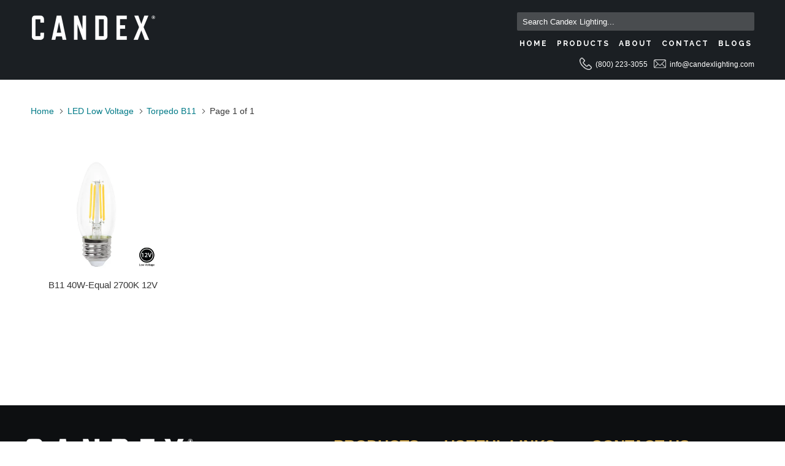

--- FILE ---
content_type: text/html; charset=utf-8
request_url: https://www.candexlighting.com/collections/led-low-voltage/torpedo-b11
body_size: 13690
content:
<!DOCTYPE html>
<!--[if lt IE 7 ]><html class="ie ie6" lang="en"> <![endif]-->
<!--[if IE 7 ]><html class="ie ie7" lang="en"> <![endif]-->
<!--[if IE 8 ]><html class="ie ie8" lang="en"> <![endif]-->
<!--[if IE 9 ]><html class="ie ie9" lang="en"> <![endif]-->
<!--[if (gte IE 10)|!(IE)]><!--><html lang="en"> <!--<![endif]-->
  <head>
    <meta charset="utf-8">
    <meta http-equiv="cleartype" content="on">
    <meta name="robots" content="index,follow">

    
    <title>LED Low Voltage Tagged "Torpedo B11" - Candex Lighting</title>

    

    <!-- Custom Fonts -->
    
      <link href="//fonts.googleapis.com/css?family=.|Raleway:light,normal,bold|Raleway:light,normal,bold|Raleway:light,normal,bold|Raleway:light,normal,bold|" rel="stylesheet" type="text/css" />
    

    

<meta name="author" content="Candex Lighting">
<meta property="og:url" content="https://www.candexlighting.com/collections/led-low-voltage/torpedo-b11">
<meta property="og:site_name" content="Candex Lighting">


  <meta property="og:type" content="product.group">
  <meta property="og:title" content="LED Low Voltage">
  
    
    <meta property="og:image" content="http://www.candexlighting.com/cdn/shop/products/m850281_600x.png?v=1664234891">
    <meta property="og:image:secure_url" content="https://www.candexlighting.com/cdn/shop/products/m850281_600x.png?v=1664234891">
  





<meta name="twitter:card" content="summary">



    
    
    
    <script src="https://code.jquery.com/jquery-3.5.1.js" integrity="sha256-QWo7LDvxbWT2tbbQ97B53yJnYU3WhH/C8ycbRAkjPDc=" crossorigin="anonymous"></script>

    <!-- Mobile Specific Metas -->
    <meta name="HandheldFriendly" content="True">
    <meta name="MobileOptimized" content="320">
    <meta name="viewport" content="width=device-width,initial-scale=1">
    <meta name="theme-color" content="#ffffff">

    <!-- Stylesheets for Parallax 3.3.1 -->
    <link href="//www.candexlighting.com/cdn/shop/t/2/assets/styles.scss.css?v=74776912424476771341701236920" rel="stylesheet" type="text/css" media="all" />

    
      <link rel="shortcut icon" type="image/x-icon" href="//www.candexlighting.com/cdn/shop/files/favicon_c_32x32.png?v=1699851908">
    

    <link rel="canonical" href="https://www.candexlighting.com/collections/led-low-voltage/torpedo-b11" />

    

    <script src="//www.candexlighting.com/cdn/shop/t/2/assets/app.js?v=91148446722198243171553508753" type="text/javascript"></script>

    <!--[if lte IE 8]>
      <link href="//www.candexlighting.com/cdn/shop/t/2/assets/ie.css?v=1024305471161636101507842118" rel="stylesheet" type="text/css" media="all" />
      <script src="//www.candexlighting.com/cdn/shop/t/2/assets/skrollr.ie.js?v=116292453382836155221507842115" type="text/javascript"></script>
    <![endif]-->
    
    <!-- Find Current URL for og:url-->
    
    
    <!-- End Find Current URL -->

    <!-- Facebook Open Graph -->
    

    <meta property="og:url" content="https://www.candexlighting.com/collections/led-low-voltage" />

    
     <meta name="og:description" content="" />
    

    
     <meta name="og:type" content="website" />
     <meta property="og:title" content="LED Low Voltage" />
    
    <!-- End Facebook Open Graph -->
    
    <!-- Start Mailchimp Integration -->
    	<script id="mcjs">!function(c,h,i,m,p){m=c.createElement(h),p=c.getElementsByTagName(h)[0],m.async=1,m.src=i,p.parentNode.insertBefore(m,p)}(document,"script","https://chimpstatic.com/mcjs-connected/js/users/2d27236ec123da3fb9ccb318d/ba6430b3b38de20349a3094d7.js");</script>
    <!-- End Mailchimp Integration -->
    
    <script>window.performance && window.performance.mark && window.performance.mark('shopify.content_for_header.start');</script><meta name="facebook-domain-verification" content="q194warl1r7gluu4daxnzdixy77qla">
<meta name="facebook-domain-verification" content="gem9shioakq69qu9zk81o0zei3w8tk">
<meta name="facebook-domain-verification" content="l19dztu3dall4lxzzz7fg2a8z1j4fr">
<meta name="facebook-domain-verification" content="wov5cchf7k596imcmejxy762nyhehv">
<meta id="shopify-digital-wallet" name="shopify-digital-wallet" content="/24451269/digital_wallets/dialog">
<meta name="shopify-checkout-api-token" content="04b10cf5ed2b5ac82f064e5a59c01dc2">
<meta id="in-context-paypal-metadata" data-shop-id="24451269" data-venmo-supported="true" data-environment="production" data-locale="en_US" data-paypal-v4="true" data-currency="USD">
<link rel="alternate" type="application/atom+xml" title="Feed" href="/collections/led-low-voltage/torpedo-b11.atom" />
<link rel="alternate" type="application/json+oembed" href="https://www.candexlighting.com/collections/led-low-voltage/torpedo-b11.oembed">
<script async="async" src="/checkouts/internal/preloads.js?locale=en-US"></script>
<script id="shopify-features" type="application/json">{"accessToken":"04b10cf5ed2b5ac82f064e5a59c01dc2","betas":["rich-media-storefront-analytics"],"domain":"www.candexlighting.com","predictiveSearch":true,"shopId":24451269,"locale":"en"}</script>
<script>var Shopify = Shopify || {};
Shopify.shop = "candex-lighting.myshopify.com";
Shopify.locale = "en";
Shopify.currency = {"active":"USD","rate":"1.0"};
Shopify.country = "US";
Shopify.theme = {"name":"Parallax","id":5094473755,"schema_name":"Parallax","schema_version":"3.3.1","theme_store_id":688,"role":"main"};
Shopify.theme.handle = "null";
Shopify.theme.style = {"id":null,"handle":null};
Shopify.cdnHost = "www.candexlighting.com/cdn";
Shopify.routes = Shopify.routes || {};
Shopify.routes.root = "/";</script>
<script type="module">!function(o){(o.Shopify=o.Shopify||{}).modules=!0}(window);</script>
<script>!function(o){function n(){var o=[];function n(){o.push(Array.prototype.slice.apply(arguments))}return n.q=o,n}var t=o.Shopify=o.Shopify||{};t.loadFeatures=n(),t.autoloadFeatures=n()}(window);</script>
<script id="shop-js-analytics" type="application/json">{"pageType":"collection"}</script>
<script defer="defer" async type="module" src="//www.candexlighting.com/cdn/shopifycloud/shop-js/modules/v2/client.init-shop-cart-sync_C5BV16lS.en.esm.js"></script>
<script defer="defer" async type="module" src="//www.candexlighting.com/cdn/shopifycloud/shop-js/modules/v2/chunk.common_CygWptCX.esm.js"></script>
<script type="module">
  await import("//www.candexlighting.com/cdn/shopifycloud/shop-js/modules/v2/client.init-shop-cart-sync_C5BV16lS.en.esm.js");
await import("//www.candexlighting.com/cdn/shopifycloud/shop-js/modules/v2/chunk.common_CygWptCX.esm.js");

  window.Shopify.SignInWithShop?.initShopCartSync?.({"fedCMEnabled":true,"windoidEnabled":true});

</script>
<script>(function() {
  var isLoaded = false;
  function asyncLoad() {
    if (isLoaded) return;
    isLoaded = true;
    var urls = ["\/\/static.zotabox.com\/4\/9\/498f97bea1ab680b87085915e964cd5b\/widgets.js?shop=candex-lighting.myshopify.com","\/\/cdn.shopify.com\/proxy\/422fd9e00a51dcb80f7cfbbb2d94c780c2a02f04b3ac708f511653d2d9209fb8\/bucket.useifsapp.com\/theme-files-min\/js\/ifs-script-tag-min.js?v=2\u0026shop=candex-lighting.myshopify.com\u0026sp-cache-control=cHVibGljLCBtYXgtYWdlPTkwMA"];
    for (var i = 0; i < urls.length; i++) {
      var s = document.createElement('script');
      s.type = 'text/javascript';
      s.async = true;
      s.src = urls[i];
      var x = document.getElementsByTagName('script')[0];
      x.parentNode.insertBefore(s, x);
    }
  };
  if(window.attachEvent) {
    window.attachEvent('onload', asyncLoad);
  } else {
    window.addEventListener('load', asyncLoad, false);
  }
})();</script>
<script id="__st">var __st={"a":24451269,"offset":-28800,"reqid":"f6db4a16-3ccb-426a-a3d2-7206a28602b6-1768621650","pageurl":"www.candexlighting.com\/collections\/led-low-voltage\/torpedo-b11","u":"f27396ba727b","p":"collection","rtyp":"collection","rid":58894876774};</script>
<script>window.ShopifyPaypalV4VisibilityTracking = true;</script>
<script id="captcha-bootstrap">!function(){'use strict';const t='contact',e='account',n='new_comment',o=[[t,t],['blogs',n],['comments',n],[t,'customer']],c=[[e,'customer_login'],[e,'guest_login'],[e,'recover_customer_password'],[e,'create_customer']],r=t=>t.map((([t,e])=>`form[action*='/${t}']:not([data-nocaptcha='true']) input[name='form_type'][value='${e}']`)).join(','),a=t=>()=>t?[...document.querySelectorAll(t)].map((t=>t.form)):[];function s(){const t=[...o],e=r(t);return a(e)}const i='password',u='form_key',d=['recaptcha-v3-token','g-recaptcha-response','h-captcha-response',i],f=()=>{try{return window.sessionStorage}catch{return}},m='__shopify_v',_=t=>t.elements[u];function p(t,e,n=!1){try{const o=window.sessionStorage,c=JSON.parse(o.getItem(e)),{data:r}=function(t){const{data:e,action:n}=t;return t[m]||n?{data:e,action:n}:{data:t,action:n}}(c);for(const[e,n]of Object.entries(r))t.elements[e]&&(t.elements[e].value=n);n&&o.removeItem(e)}catch(o){console.error('form repopulation failed',{error:o})}}const l='form_type',E='cptcha';function T(t){t.dataset[E]=!0}const w=window,h=w.document,L='Shopify',v='ce_forms',y='captcha';let A=!1;((t,e)=>{const n=(g='f06e6c50-85a8-45c8-87d0-21a2b65856fe',I='https://cdn.shopify.com/shopifycloud/storefront-forms-hcaptcha/ce_storefront_forms_captcha_hcaptcha.v1.5.2.iife.js',D={infoText:'Protected by hCaptcha',privacyText:'Privacy',termsText:'Terms'},(t,e,n)=>{const o=w[L][v],c=o.bindForm;if(c)return c(t,g,e,D).then(n);var r;o.q.push([[t,g,e,D],n]),r=I,A||(h.body.append(Object.assign(h.createElement('script'),{id:'captcha-provider',async:!0,src:r})),A=!0)});var g,I,D;w[L]=w[L]||{},w[L][v]=w[L][v]||{},w[L][v].q=[],w[L][y]=w[L][y]||{},w[L][y].protect=function(t,e){n(t,void 0,e),T(t)},Object.freeze(w[L][y]),function(t,e,n,w,h,L){const[v,y,A,g]=function(t,e,n){const i=e?o:[],u=t?c:[],d=[...i,...u],f=r(d),m=r(i),_=r(d.filter((([t,e])=>n.includes(e))));return[a(f),a(m),a(_),s()]}(w,h,L),I=t=>{const e=t.target;return e instanceof HTMLFormElement?e:e&&e.form},D=t=>v().includes(t);t.addEventListener('submit',(t=>{const e=I(t);if(!e)return;const n=D(e)&&!e.dataset.hcaptchaBound&&!e.dataset.recaptchaBound,o=_(e),c=g().includes(e)&&(!o||!o.value);(n||c)&&t.preventDefault(),c&&!n&&(function(t){try{if(!f())return;!function(t){const e=f();if(!e)return;const n=_(t);if(!n)return;const o=n.value;o&&e.removeItem(o)}(t);const e=Array.from(Array(32),(()=>Math.random().toString(36)[2])).join('');!function(t,e){_(t)||t.append(Object.assign(document.createElement('input'),{type:'hidden',name:u})),t.elements[u].value=e}(t,e),function(t,e){const n=f();if(!n)return;const o=[...t.querySelectorAll(`input[type='${i}']`)].map((({name:t})=>t)),c=[...d,...o],r={};for(const[a,s]of new FormData(t).entries())c.includes(a)||(r[a]=s);n.setItem(e,JSON.stringify({[m]:1,action:t.action,data:r}))}(t,e)}catch(e){console.error('failed to persist form',e)}}(e),e.submit())}));const S=(t,e)=>{t&&!t.dataset[E]&&(n(t,e.some((e=>e===t))),T(t))};for(const o of['focusin','change'])t.addEventListener(o,(t=>{const e=I(t);D(e)&&S(e,y())}));const B=e.get('form_key'),M=e.get(l),P=B&&M;t.addEventListener('DOMContentLoaded',(()=>{const t=y();if(P)for(const e of t)e.elements[l].value===M&&p(e,B);[...new Set([...A(),...v().filter((t=>'true'===t.dataset.shopifyCaptcha))])].forEach((e=>S(e,t)))}))}(h,new URLSearchParams(w.location.search),n,t,e,['guest_login'])})(!0,!0)}();</script>
<script integrity="sha256-4kQ18oKyAcykRKYeNunJcIwy7WH5gtpwJnB7kiuLZ1E=" data-source-attribution="shopify.loadfeatures" defer="defer" src="//www.candexlighting.com/cdn/shopifycloud/storefront/assets/storefront/load_feature-a0a9edcb.js" crossorigin="anonymous"></script>
<script data-source-attribution="shopify.dynamic_checkout.dynamic.init">var Shopify=Shopify||{};Shopify.PaymentButton=Shopify.PaymentButton||{isStorefrontPortableWallets:!0,init:function(){window.Shopify.PaymentButton.init=function(){};var t=document.createElement("script");t.src="https://www.candexlighting.com/cdn/shopifycloud/portable-wallets/latest/portable-wallets.en.js",t.type="module",document.head.appendChild(t)}};
</script>
<script data-source-attribution="shopify.dynamic_checkout.buyer_consent">
  function portableWalletsHideBuyerConsent(e){var t=document.getElementById("shopify-buyer-consent"),n=document.getElementById("shopify-subscription-policy-button");t&&n&&(t.classList.add("hidden"),t.setAttribute("aria-hidden","true"),n.removeEventListener("click",e))}function portableWalletsShowBuyerConsent(e){var t=document.getElementById("shopify-buyer-consent"),n=document.getElementById("shopify-subscription-policy-button");t&&n&&(t.classList.remove("hidden"),t.removeAttribute("aria-hidden"),n.addEventListener("click",e))}window.Shopify?.PaymentButton&&(window.Shopify.PaymentButton.hideBuyerConsent=portableWalletsHideBuyerConsent,window.Shopify.PaymentButton.showBuyerConsent=portableWalletsShowBuyerConsent);
</script>
<script data-source-attribution="shopify.dynamic_checkout.cart.bootstrap">document.addEventListener("DOMContentLoaded",(function(){function t(){return document.querySelector("shopify-accelerated-checkout-cart, shopify-accelerated-checkout")}if(t())Shopify.PaymentButton.init();else{new MutationObserver((function(e,n){t()&&(Shopify.PaymentButton.init(),n.disconnect())})).observe(document.body,{childList:!0,subtree:!0})}}));
</script>
<link id="shopify-accelerated-checkout-styles" rel="stylesheet" media="screen" href="https://www.candexlighting.com/cdn/shopifycloud/portable-wallets/latest/accelerated-checkout-backwards-compat.css" crossorigin="anonymous">
<style id="shopify-accelerated-checkout-cart">
        #shopify-buyer-consent {
  margin-top: 1em;
  display: inline-block;
  width: 100%;
}

#shopify-buyer-consent.hidden {
  display: none;
}

#shopify-subscription-policy-button {
  background: none;
  border: none;
  padding: 0;
  text-decoration: underline;
  font-size: inherit;
  cursor: pointer;
}

#shopify-subscription-policy-button::before {
  box-shadow: none;
}

      </style>

<script>window.performance && window.performance.mark && window.performance.mark('shopify.content_for_header.end');</script>
    
  <link href="https://monorail-edge.shopifysvc.com" rel="dns-prefetch">
<script>(function(){if ("sendBeacon" in navigator && "performance" in window) {try {var session_token_from_headers = performance.getEntriesByType('navigation')[0].serverTiming.find(x => x.name == '_s').description;} catch {var session_token_from_headers = undefined;}var session_cookie_matches = document.cookie.match(/_shopify_s=([^;]*)/);var session_token_from_cookie = session_cookie_matches && session_cookie_matches.length === 2 ? session_cookie_matches[1] : "";var session_token = session_token_from_headers || session_token_from_cookie || "";function handle_abandonment_event(e) {var entries = performance.getEntries().filter(function(entry) {return /monorail-edge.shopifysvc.com/.test(entry.name);});if (!window.abandonment_tracked && entries.length === 0) {window.abandonment_tracked = true;var currentMs = Date.now();var navigation_start = performance.timing.navigationStart;var payload = {shop_id: 24451269,url: window.location.href,navigation_start,duration: currentMs - navigation_start,session_token,page_type: "collection"};window.navigator.sendBeacon("https://monorail-edge.shopifysvc.com/v1/produce", JSON.stringify({schema_id: "online_store_buyer_site_abandonment/1.1",payload: payload,metadata: {event_created_at_ms: currentMs,event_sent_at_ms: currentMs}}));}}window.addEventListener('pagehide', handle_abandonment_event);}}());</script>
<script id="web-pixels-manager-setup">(function e(e,d,r,n,o){if(void 0===o&&(o={}),!Boolean(null===(a=null===(i=window.Shopify)||void 0===i?void 0:i.analytics)||void 0===a?void 0:a.replayQueue)){var i,a;window.Shopify=window.Shopify||{};var t=window.Shopify;t.analytics=t.analytics||{};var s=t.analytics;s.replayQueue=[],s.publish=function(e,d,r){return s.replayQueue.push([e,d,r]),!0};try{self.performance.mark("wpm:start")}catch(e){}var l=function(){var e={modern:/Edge?\/(1{2}[4-9]|1[2-9]\d|[2-9]\d{2}|\d{4,})\.\d+(\.\d+|)|Firefox\/(1{2}[4-9]|1[2-9]\d|[2-9]\d{2}|\d{4,})\.\d+(\.\d+|)|Chrom(ium|e)\/(9{2}|\d{3,})\.\d+(\.\d+|)|(Maci|X1{2}).+ Version\/(15\.\d+|(1[6-9]|[2-9]\d|\d{3,})\.\d+)([,.]\d+|)( \(\w+\)|)( Mobile\/\w+|) Safari\/|Chrome.+OPR\/(9{2}|\d{3,})\.\d+\.\d+|(CPU[ +]OS|iPhone[ +]OS|CPU[ +]iPhone|CPU IPhone OS|CPU iPad OS)[ +]+(15[._]\d+|(1[6-9]|[2-9]\d|\d{3,})[._]\d+)([._]\d+|)|Android:?[ /-](13[3-9]|1[4-9]\d|[2-9]\d{2}|\d{4,})(\.\d+|)(\.\d+|)|Android.+Firefox\/(13[5-9]|1[4-9]\d|[2-9]\d{2}|\d{4,})\.\d+(\.\d+|)|Android.+Chrom(ium|e)\/(13[3-9]|1[4-9]\d|[2-9]\d{2}|\d{4,})\.\d+(\.\d+|)|SamsungBrowser\/([2-9]\d|\d{3,})\.\d+/,legacy:/Edge?\/(1[6-9]|[2-9]\d|\d{3,})\.\d+(\.\d+|)|Firefox\/(5[4-9]|[6-9]\d|\d{3,})\.\d+(\.\d+|)|Chrom(ium|e)\/(5[1-9]|[6-9]\d|\d{3,})\.\d+(\.\d+|)([\d.]+$|.*Safari\/(?![\d.]+ Edge\/[\d.]+$))|(Maci|X1{2}).+ Version\/(10\.\d+|(1[1-9]|[2-9]\d|\d{3,})\.\d+)([,.]\d+|)( \(\w+\)|)( Mobile\/\w+|) Safari\/|Chrome.+OPR\/(3[89]|[4-9]\d|\d{3,})\.\d+\.\d+|(CPU[ +]OS|iPhone[ +]OS|CPU[ +]iPhone|CPU IPhone OS|CPU iPad OS)[ +]+(10[._]\d+|(1[1-9]|[2-9]\d|\d{3,})[._]\d+)([._]\d+|)|Android:?[ /-](13[3-9]|1[4-9]\d|[2-9]\d{2}|\d{4,})(\.\d+|)(\.\d+|)|Mobile Safari.+OPR\/([89]\d|\d{3,})\.\d+\.\d+|Android.+Firefox\/(13[5-9]|1[4-9]\d|[2-9]\d{2}|\d{4,})\.\d+(\.\d+|)|Android.+Chrom(ium|e)\/(13[3-9]|1[4-9]\d|[2-9]\d{2}|\d{4,})\.\d+(\.\d+|)|Android.+(UC? ?Browser|UCWEB|U3)[ /]?(15\.([5-9]|\d{2,})|(1[6-9]|[2-9]\d|\d{3,})\.\d+)\.\d+|SamsungBrowser\/(5\.\d+|([6-9]|\d{2,})\.\d+)|Android.+MQ{2}Browser\/(14(\.(9|\d{2,})|)|(1[5-9]|[2-9]\d|\d{3,})(\.\d+|))(\.\d+|)|K[Aa][Ii]OS\/(3\.\d+|([4-9]|\d{2,})\.\d+)(\.\d+|)/},d=e.modern,r=e.legacy,n=navigator.userAgent;return n.match(d)?"modern":n.match(r)?"legacy":"unknown"}(),u="modern"===l?"modern":"legacy",c=(null!=n?n:{modern:"",legacy:""})[u],f=function(e){return[e.baseUrl,"/wpm","/b",e.hashVersion,"modern"===e.buildTarget?"m":"l",".js"].join("")}({baseUrl:d,hashVersion:r,buildTarget:u}),m=function(e){var d=e.version,r=e.bundleTarget,n=e.surface,o=e.pageUrl,i=e.monorailEndpoint;return{emit:function(e){var a=e.status,t=e.errorMsg,s=(new Date).getTime(),l=JSON.stringify({metadata:{event_sent_at_ms:s},events:[{schema_id:"web_pixels_manager_load/3.1",payload:{version:d,bundle_target:r,page_url:o,status:a,surface:n,error_msg:t},metadata:{event_created_at_ms:s}}]});if(!i)return console&&console.warn&&console.warn("[Web Pixels Manager] No Monorail endpoint provided, skipping logging."),!1;try{return self.navigator.sendBeacon.bind(self.navigator)(i,l)}catch(e){}var u=new XMLHttpRequest;try{return u.open("POST",i,!0),u.setRequestHeader("Content-Type","text/plain"),u.send(l),!0}catch(e){return console&&console.warn&&console.warn("[Web Pixels Manager] Got an unhandled error while logging to Monorail."),!1}}}}({version:r,bundleTarget:l,surface:e.surface,pageUrl:self.location.href,monorailEndpoint:e.monorailEndpoint});try{o.browserTarget=l,function(e){var d=e.src,r=e.async,n=void 0===r||r,o=e.onload,i=e.onerror,a=e.sri,t=e.scriptDataAttributes,s=void 0===t?{}:t,l=document.createElement("script"),u=document.querySelector("head"),c=document.querySelector("body");if(l.async=n,l.src=d,a&&(l.integrity=a,l.crossOrigin="anonymous"),s)for(var f in s)if(Object.prototype.hasOwnProperty.call(s,f))try{l.dataset[f]=s[f]}catch(e){}if(o&&l.addEventListener("load",o),i&&l.addEventListener("error",i),u)u.appendChild(l);else{if(!c)throw new Error("Did not find a head or body element to append the script");c.appendChild(l)}}({src:f,async:!0,onload:function(){if(!function(){var e,d;return Boolean(null===(d=null===(e=window.Shopify)||void 0===e?void 0:e.analytics)||void 0===d?void 0:d.initialized)}()){var d=window.webPixelsManager.init(e)||void 0;if(d){var r=window.Shopify.analytics;r.replayQueue.forEach((function(e){var r=e[0],n=e[1],o=e[2];d.publishCustomEvent(r,n,o)})),r.replayQueue=[],r.publish=d.publishCustomEvent,r.visitor=d.visitor,r.initialized=!0}}},onerror:function(){return m.emit({status:"failed",errorMsg:"".concat(f," has failed to load")})},sri:function(e){var d=/^sha384-[A-Za-z0-9+/=]+$/;return"string"==typeof e&&d.test(e)}(c)?c:"",scriptDataAttributes:o}),m.emit({status:"loading"})}catch(e){m.emit({status:"failed",errorMsg:(null==e?void 0:e.message)||"Unknown error"})}}})({shopId: 24451269,storefrontBaseUrl: "https://www.candexlighting.com",extensionsBaseUrl: "https://extensions.shopifycdn.com/cdn/shopifycloud/web-pixels-manager",monorailEndpoint: "https://monorail-edge.shopifysvc.com/unstable/produce_batch",surface: "storefront-renderer",enabledBetaFlags: ["2dca8a86"],webPixelsConfigList: [{"id":"231211189","configuration":"{\"pixel_id\":\"570309397185906\",\"pixel_type\":\"facebook_pixel\",\"metaapp_system_user_token\":\"-\"}","eventPayloadVersion":"v1","runtimeContext":"OPEN","scriptVersion":"ca16bc87fe92b6042fbaa3acc2fbdaa6","type":"APP","apiClientId":2329312,"privacyPurposes":["ANALYTICS","MARKETING","SALE_OF_DATA"],"dataSharingAdjustments":{"protectedCustomerApprovalScopes":["read_customer_address","read_customer_email","read_customer_name","read_customer_personal_data","read_customer_phone"]}},{"id":"76611765","eventPayloadVersion":"v1","runtimeContext":"LAX","scriptVersion":"1","type":"CUSTOM","privacyPurposes":["ANALYTICS"],"name":"Google Analytics tag (migrated)"},{"id":"shopify-app-pixel","configuration":"{}","eventPayloadVersion":"v1","runtimeContext":"STRICT","scriptVersion":"0450","apiClientId":"shopify-pixel","type":"APP","privacyPurposes":["ANALYTICS","MARKETING"]},{"id":"shopify-custom-pixel","eventPayloadVersion":"v1","runtimeContext":"LAX","scriptVersion":"0450","apiClientId":"shopify-pixel","type":"CUSTOM","privacyPurposes":["ANALYTICS","MARKETING"]}],isMerchantRequest: false,initData: {"shop":{"name":"Candex Lighting","paymentSettings":{"currencyCode":"USD"},"myshopifyDomain":"candex-lighting.myshopify.com","countryCode":"US","storefrontUrl":"https:\/\/www.candexlighting.com"},"customer":null,"cart":null,"checkout":null,"productVariants":[],"purchasingCompany":null},},"https://www.candexlighting.com/cdn","fcfee988w5aeb613cpc8e4bc33m6693e112",{"modern":"","legacy":""},{"shopId":"24451269","storefrontBaseUrl":"https:\/\/www.candexlighting.com","extensionBaseUrl":"https:\/\/extensions.shopifycdn.com\/cdn\/shopifycloud\/web-pixels-manager","surface":"storefront-renderer","enabledBetaFlags":"[\"2dca8a86\"]","isMerchantRequest":"false","hashVersion":"fcfee988w5aeb613cpc8e4bc33m6693e112","publish":"custom","events":"[[\"page_viewed\",{}],[\"collection_viewed\",{\"collection\":{\"id\":\"58894876774\",\"title\":\"LED Low Voltage\",\"productVariants\":[{\"price\":{\"amount\":0.0,\"currencyCode\":\"USD\"},\"product\":{\"title\":\"B11 40W-Equal 2700K 12V\",\"vendor\":\"Candex Lighting\",\"id\":\"4553878306918\",\"untranslatedTitle\":\"B11 40W-Equal 2700K 12V\",\"url\":\"\/products\/m850281\",\"type\":\"LED\"},\"id\":\"31356556083302\",\"image\":{\"src\":\"\/\/www.candexlighting.com\/cdn\/shop\/products\/m850281.png?v=1664234891\"},\"sku\":\"\",\"title\":\"Default Title\",\"untranslatedTitle\":\"Default Title\"}]}}]]"});</script><script>
  window.ShopifyAnalytics = window.ShopifyAnalytics || {};
  window.ShopifyAnalytics.meta = window.ShopifyAnalytics.meta || {};
  window.ShopifyAnalytics.meta.currency = 'USD';
  var meta = {"products":[{"id":4553878306918,"gid":"gid:\/\/shopify\/Product\/4553878306918","vendor":"Candex Lighting","type":"LED","handle":"m850281","variants":[{"id":31356556083302,"price":0,"name":"B11 40W-Equal 2700K 12V","public_title":null,"sku":""}],"remote":false}],"page":{"pageType":"collection","resourceType":"collection","resourceId":58894876774,"requestId":"f6db4a16-3ccb-426a-a3d2-7206a28602b6-1768621650"}};
  for (var attr in meta) {
    window.ShopifyAnalytics.meta[attr] = meta[attr];
  }
</script>
<script class="analytics">
  (function () {
    var customDocumentWrite = function(content) {
      var jquery = null;

      if (window.jQuery) {
        jquery = window.jQuery;
      } else if (window.Checkout && window.Checkout.$) {
        jquery = window.Checkout.$;
      }

      if (jquery) {
        jquery('body').append(content);
      }
    };

    var hasLoggedConversion = function(token) {
      if (token) {
        return document.cookie.indexOf('loggedConversion=' + token) !== -1;
      }
      return false;
    }

    var setCookieIfConversion = function(token) {
      if (token) {
        var twoMonthsFromNow = new Date(Date.now());
        twoMonthsFromNow.setMonth(twoMonthsFromNow.getMonth() + 2);

        document.cookie = 'loggedConversion=' + token + '; expires=' + twoMonthsFromNow;
      }
    }

    var trekkie = window.ShopifyAnalytics.lib = window.trekkie = window.trekkie || [];
    if (trekkie.integrations) {
      return;
    }
    trekkie.methods = [
      'identify',
      'page',
      'ready',
      'track',
      'trackForm',
      'trackLink'
    ];
    trekkie.factory = function(method) {
      return function() {
        var args = Array.prototype.slice.call(arguments);
        args.unshift(method);
        trekkie.push(args);
        return trekkie;
      };
    };
    for (var i = 0; i < trekkie.methods.length; i++) {
      var key = trekkie.methods[i];
      trekkie[key] = trekkie.factory(key);
    }
    trekkie.load = function(config) {
      trekkie.config = config || {};
      trekkie.config.initialDocumentCookie = document.cookie;
      var first = document.getElementsByTagName('script')[0];
      var script = document.createElement('script');
      script.type = 'text/javascript';
      script.onerror = function(e) {
        var scriptFallback = document.createElement('script');
        scriptFallback.type = 'text/javascript';
        scriptFallback.onerror = function(error) {
                var Monorail = {
      produce: function produce(monorailDomain, schemaId, payload) {
        var currentMs = new Date().getTime();
        var event = {
          schema_id: schemaId,
          payload: payload,
          metadata: {
            event_created_at_ms: currentMs,
            event_sent_at_ms: currentMs
          }
        };
        return Monorail.sendRequest("https://" + monorailDomain + "/v1/produce", JSON.stringify(event));
      },
      sendRequest: function sendRequest(endpointUrl, payload) {
        // Try the sendBeacon API
        if (window && window.navigator && typeof window.navigator.sendBeacon === 'function' && typeof window.Blob === 'function' && !Monorail.isIos12()) {
          var blobData = new window.Blob([payload], {
            type: 'text/plain'
          });

          if (window.navigator.sendBeacon(endpointUrl, blobData)) {
            return true;
          } // sendBeacon was not successful

        } // XHR beacon

        var xhr = new XMLHttpRequest();

        try {
          xhr.open('POST', endpointUrl);
          xhr.setRequestHeader('Content-Type', 'text/plain');
          xhr.send(payload);
        } catch (e) {
          console.log(e);
        }

        return false;
      },
      isIos12: function isIos12() {
        return window.navigator.userAgent.lastIndexOf('iPhone; CPU iPhone OS 12_') !== -1 || window.navigator.userAgent.lastIndexOf('iPad; CPU OS 12_') !== -1;
      }
    };
    Monorail.produce('monorail-edge.shopifysvc.com',
      'trekkie_storefront_load_errors/1.1',
      {shop_id: 24451269,
      theme_id: 5094473755,
      app_name: "storefront",
      context_url: window.location.href,
      source_url: "//www.candexlighting.com/cdn/s/trekkie.storefront.cd680fe47e6c39ca5d5df5f0a32d569bc48c0f27.min.js"});

        };
        scriptFallback.async = true;
        scriptFallback.src = '//www.candexlighting.com/cdn/s/trekkie.storefront.cd680fe47e6c39ca5d5df5f0a32d569bc48c0f27.min.js';
        first.parentNode.insertBefore(scriptFallback, first);
      };
      script.async = true;
      script.src = '//www.candexlighting.com/cdn/s/trekkie.storefront.cd680fe47e6c39ca5d5df5f0a32d569bc48c0f27.min.js';
      first.parentNode.insertBefore(script, first);
    };
    trekkie.load(
      {"Trekkie":{"appName":"storefront","development":false,"defaultAttributes":{"shopId":24451269,"isMerchantRequest":null,"themeId":5094473755,"themeCityHash":"17673751327645446039","contentLanguage":"en","currency":"USD","eventMetadataId":"41f00cfd-9adc-4a5d-9186-bd2e5644fbec"},"isServerSideCookieWritingEnabled":true,"monorailRegion":"shop_domain","enabledBetaFlags":["65f19447"]},"Session Attribution":{},"S2S":{"facebookCapiEnabled":true,"source":"trekkie-storefront-renderer","apiClientId":580111}}
    );

    var loaded = false;
    trekkie.ready(function() {
      if (loaded) return;
      loaded = true;

      window.ShopifyAnalytics.lib = window.trekkie;

      var originalDocumentWrite = document.write;
      document.write = customDocumentWrite;
      try { window.ShopifyAnalytics.merchantGoogleAnalytics.call(this); } catch(error) {};
      document.write = originalDocumentWrite;

      window.ShopifyAnalytics.lib.page(null,{"pageType":"collection","resourceType":"collection","resourceId":58894876774,"requestId":"f6db4a16-3ccb-426a-a3d2-7206a28602b6-1768621650","shopifyEmitted":true});

      var match = window.location.pathname.match(/checkouts\/(.+)\/(thank_you|post_purchase)/)
      var token = match? match[1]: undefined;
      if (!hasLoggedConversion(token)) {
        setCookieIfConversion(token);
        window.ShopifyAnalytics.lib.track("Viewed Product Category",{"currency":"USD","category":"Collection: led-low-voltage","collectionName":"led-low-voltage","collectionId":58894876774,"nonInteraction":true},undefined,undefined,{"shopifyEmitted":true});
      }
    });


        var eventsListenerScript = document.createElement('script');
        eventsListenerScript.async = true;
        eventsListenerScript.src = "//www.candexlighting.com/cdn/shopifycloud/storefront/assets/shop_events_listener-3da45d37.js";
        document.getElementsByTagName('head')[0].appendChild(eventsListenerScript);

})();</script>
  <script>
  if (!window.ga || (window.ga && typeof window.ga !== 'function')) {
    window.ga = function ga() {
      (window.ga.q = window.ga.q || []).push(arguments);
      if (window.Shopify && window.Shopify.analytics && typeof window.Shopify.analytics.publish === 'function') {
        window.Shopify.analytics.publish("ga_stub_called", {}, {sendTo: "google_osp_migration"});
      }
      console.error("Shopify's Google Analytics stub called with:", Array.from(arguments), "\nSee https://help.shopify.com/manual/promoting-marketing/pixels/pixel-migration#google for more information.");
    };
    if (window.Shopify && window.Shopify.analytics && typeof window.Shopify.analytics.publish === 'function') {
      window.Shopify.analytics.publish("ga_stub_initialized", {}, {sendTo: "google_osp_migration"});
    }
  }
</script>
<script
  defer
  src="https://www.candexlighting.com/cdn/shopifycloud/perf-kit/shopify-perf-kit-3.0.4.min.js"
  data-application="storefront-renderer"
  data-shop-id="24451269"
  data-render-region="gcp-us-central1"
  data-page-type="collection"
  data-theme-instance-id="5094473755"
  data-theme-name="Parallax"
  data-theme-version="3.3.1"
  data-monorail-region="shop_domain"
  data-resource-timing-sampling-rate="10"
  data-shs="true"
  data-shs-beacon="true"
  data-shs-export-with-fetch="true"
  data-shs-logs-sample-rate="1"
  data-shs-beacon-endpoint="https://www.candexlighting.com/api/collect"
></script>
</head>

  

  <body class="collection feature_image">
    <div id="content_wrapper">
      <div id="shopify-section-header" class="shopify-section header-section">

<div id="header" class="mm-fixed-top Fixed mobile-header mobile-sticky-header--true" data-search-enabled="true">
  <a href="#nav" class="icon-menu" aria-haspopup="true" aria-label="Menu"><span>Menu</span></a>
  <a href="https://www.candexlighting.com" title="Candex Lighting" class="mobile_logo logo">
    
      <img src="//www.candexlighting.com/cdn/shop/files/candex-white-logo_410x.png?v=1687303552" alt="Candex Lighting" />
    
  </a>
  <a href="#cart" class="icon-cart cart-button right"><span>0</span></a>
</div>

<div class="hidden">
  <div id="nav">
    <ul>
      
        
          <li ><a href="/">Home</a></li>
        
      
        
          <li ><a href="https://www.candexlighting.com/pages/products">Products</a></li>
        
      
        
          <li ><a href="/pages/about-us">About</a></li>
        
      
        
          <li ><a href="/pages/contact">Contact</a></li>
        
      
        
          <li ><a href="/blogs/aboutlights">Blogs</a></li>
        
      
      
        
          <li>
            <a href="https://shopify.com/24451269/account?locale=en&amp;region_country=US" id="customer_login_link">Sign in</a>
          </li>
        
      
      
    </ul>
  </div>

  <form action="/checkout" method="post" id="cart">
    <ul data-money-format="${{amount}}" data-shop-currency="USD" data-shop-name="Candex Lighting">
      <li class="mm-subtitle"><a class="continue ss-icon" href="#cart"><span class="icon-close"></span></a></li>

      
        <li class="empty_cart">Your Cart is Empty</li>
      
    </ul>
  </form>
</div>



<div class="header
            header-background--false
            header-transparency--false
            sticky-header--true
            
              mm-fixed-top
            
            
              is-absolute
            
            
            
            " data-dropdown-position="below_header">

  <div class="container">
    <div class="three columns logo ">
      <a href="https://www.candexlighting.com" title="Candex Lighting">
        
          
            <img src="//www.candexlighting.com/cdn/shop/files/candex-white-logo_410x.png?v=1687303552" alt="Candex Lighting" class="primary_logo" />
          

          
        
      </a>
    </div>

    <div class="thirteen columns nav mobile_hidden">
    
        <div class="header_search">
        <form action="/search">
        <input type="text" name="q" placeholder="Search Candex Lighting..." value="" autocapitalize="off" autocomplete="off" autocorrect="off">
        </form>
        </div>
    
      <ul class="menu right" style="display:none;">
        
        
          <li class="header-account">
            <a href="/account" title="My Account ">Sign in</a>
          </li>
        
        
          <li class="search">
            <a href="/search" title="Search" id="search-toggle"><span class="icon-search"></span></a>
          </li>
        
        <li class="cart">
          <a href="#cart" class="icon-cart cart-button"><span>0</span></a>
        </li>
      </ul>
     

      <ul class="menu align_right" role="navigation">
        
          
            <li><a href="/" class="top-link ">Home</a></li>
            
          
          
        
          
            <li><a href="https://www.candexlighting.com/pages/products" class="top-link ">Products</a></li>
            
          
          
        
          
            <li><a href="/pages/about-us" class="top-link ">About</a></li>
            
          
          
        
          
            <li><a href="/pages/contact" class="top-link ">Contact</a></li>
            
          
          
        
          
            <li><a href="/blogs/aboutlights" class="top-link ">Blogs</a></li>
            
          
          
        
      </ul>
      <div class="phoneandmailicon" style="color:#FFF; float:right;font-size:12px;">
    <div class="iconimagephonemail" style="float:left; margin:2px 6px 0 0" > <img alt="phone icon" src="https://cdn.shopify.com/s/files/1/2445/1269/files/phone.png?17245720538963194069" width="20" > </div> <div class="phonecontent" style="float:left; margin:0 10px 0 0">(800) 223-3055</div>
   <div class="iconimagephonemail" style="float:left; margin:2px 6px 0 0">   <img alt="email icon" src="https://cdn.shopify.com/s/files/1/2445/1269/files/mail.png?17245720538963194069" width="20"> </div> <div class="mailcontent">info@candexlighting.com</div> 
</div>
    </div>

  </div>
</div>



<style>
.header_search{ float:right; display:inline; width:50%; margin-top:20px;}
.header_search form{ margin-bottom:0px !important; }
.header_search form input[type="text"]{ margin-bottom:0px !important; min-height:30px !important; height:30px !important; }
.mailcontent,.mailcontent1{ float:left;}
.mailcontent1 a{ z-index:1; }
.dropdown{ z-index:10; }
.mailcontent1{ padding-left:10px; }
.mailcontent1 a{ padding:0px !important;}
.dropdown-links{ top:93px !important; }
.nav ul.menu{ width:100%; float:right; padding-top:0px !important; }
  div.logo img {
    width: 205px;
    max-width: 100%;
    max-height: 200px;
    display: block;
  }
  .mm-title img {
    max-width: 100%;
    max-height: 60px;
  }
  .header div.logo a {
    padding-top: 30px;
    padding-bottom: 30px;
  }
  
    .nav ul.menu {
      padding-top: 30px;
    }
  

  div.content {
    padding: 150px 0px 0px 0px;
  }

  @media only screen and (max-width: 767px) {
    div.content {
      padding-top: 20px;
    }
  }
  
   @media only screen and (max-width: 1199px) {
   .phoneandmailicon {
          margin-left: 38% !important;
    }
	.header_search{ width:62%; }
  }
  
   @media only screen and (max-width: 960px) {
   .phoneandmailicon {
          margin-left: 22% !important;
    }
	.header_search{ width:78%; }
  }

  

</style>




</div>

      <div class="global-wrapper">
        

<div id="shopify-section-collection-template" class="shopify-section collection-template-section">

<div class="container main content main-wrapper">
  

    

    <div class="section clearfix">
      <div class="sixteen columns breadcrumb">
        <div class="eight columns breadcrumb_text alpha" itemscope itemtype="http://schema.org/BreadcrumbList">
          
            <span itemprop="itemListElement" itemscope itemtype="http://schema.org/ListItem"><a href="https://www.candexlighting.com" title="Candex Lighting" itemprop="item"><span itemprop="name">Home</span></a></span>
            &nbsp;<span class="icon-arrow-right"></span>
            <span itemprop="itemListElement" itemscope itemtype="http://schema.org/ListItem"><a href="/collections/led-low-voltage" title="LED Low Voltage" itemprop="item"><span itemprop="name">LED Low Voltage</span></a></span>
            
              
                &nbsp;<span class="icon-arrow-right"></span>
                <span itemprop="itemListElement" itemscope itemtype="http://schema.org/ListItem"><a href="/collections/led-low-voltage/torpedo-b11" title="Torpedo B11" itemprop="item"><span itemprop="name">Torpedo B11</span></a></span>
              
            

            
              &nbsp;<span class="icon-arrow-right"></span> Page 1 of 1
            
          
        </div>
        
        
        
        
        
        
        
        
        

        
          

         
        
      </div>
    </div>

    
    

    
      <div class="sixteen columns">
    

      

      
        
        
        







<div itemtype="http://schema.org/ItemList" class="products">
  
    
      

        
  <div class="four columns alpha thumbnail even" itemprop="itemListElement" itemscope itemtype="http://schema.org/Product">


  
  

  

  <a href="/collections/led-low-voltage/products/m850281" itemprop="url">
    <div class="relative product_image">
      <div class="product_container swap-false">
        <div class="image__container" style=" max-width: 220.0px; ">
          <img  src="//www.candexlighting.com/cdn/shop/products/m850281_100x.png?v=1664234891"
                alt="B11 40W-Equal 2700K 12V"
                class="lazyload lazyload--fade-in"
                style="width: 100%; height: auto; max-width:2048px;"
                data-sizes="auto"
                data-src="//www.candexlighting.com/cdn/shop/products/m850281_2048x.png?v=1664234891"
                data-srcset=" //www.candexlighting.com/cdn/shop/products/m850281_2048x.png?v=1664234891 2048w,
                              //www.candexlighting.com/cdn/shop/products/m850281_1600x.png?v=1664234891 1600w,
                              //www.candexlighting.com/cdn/shop/products/m850281_1200x.png?v=1664234891 1200w,
                              //www.candexlighting.com/cdn/shop/products/m850281_1000x.png?v=1664234891 1000w,
                              //www.candexlighting.com/cdn/shop/products/m850281_800x.png?v=1664234891 800w,
                              //www.candexlighting.com/cdn/shop/products/m850281_600x.png?v=1664234891 600w,
                              //www.candexlighting.com/cdn/shop/products/m850281_400x.png?v=1664234891 400w"
              />
          
          
        </div>

      </div>
    </div>

    <div class="info">
      <span class="title" itemprop="name">B11 40W-Equal 2700K 12V</span>
      

      
        








  
  

  
  	<!--Login to view price.-->
  


        
    </div>
    

    
    
    
  </a>
  
</div>



   

          
          
        
          
    
  
</div>
      

      


    </div>
  
</div>

<style>
  
    #slide-collection .hsContainer {
      height: 400px;
    }
    @media only screen and (max-width: 767px) {
      #slide-collection .hsContainer {
        height: auto;
      }
    }
  

</style>


</div>

      </div>

      
      <div id="shopify-section-footer" class="shopify-section footer-template-section"><div class="footer">
<div class="full-wrapper">
  <div class="container">

    <!--<div class="seven columns left-side" style="">
      
        <h6>Follow</h6>
        <div class="js-social-icons">
          <div class="social-icons clearfix">
  

  

  

  

  

  

  

  

  

  

  

  

  
</div>

        </div>
      
      
    <a href="https://www.energystar.gov/" target="_blank"><img src="https://cdn.shopify.com/s/files/1/2445/1269/files/Energy_Star_Partner_-_Large.png?8111783284462138248" class="energystar" width="104px" style="height: 42px;">
   </a> </div>-->
   
   <!--<div class="footer-middle">
   <h1>Stay Connected</h1>
  <a href="https://www.facebook.com/Candex-Lighting-201322730526401/?ref=search&__tn__=%2Cd%2CP-R&eid=ARDzURel_IVIyPPc-5Lh5S4UrkA9iFSHtqUlCqccnYjL7jKYjfaEPePnf22-WNrgqO18N3-CVsK3jv_G" target="_blank"><img src="//cdn.shopify.com/s/files/1/2445/1269/files/social-facebook_large.png?v=1555483642" alt="" /></a>
  <a href="https://www.instagram.com/candex_lighting/" target="_blank"> <img src="//cdn.shopify.com/s/files/1/2445/1269/files/social-instagram_large.png?v=1555483648" alt="" /></a>
  <a href="https://www.linkedin.com/company/candex-lighting/?viewAsMember=true" target="_blank"> <img src="//cdn.shopify.com/s/files/1/2445/1269/files/social-linkedin_large.png?v=1555483656" alt="" /></a>
  <a href="https://www.pinterest.com/Candex_Lighting/" target="_blank"><img src="https://cdn.shopify.com/s/files/1/2445/1269/files/Pinterest-Logo1.png?v=1610137340"></a>
   </div>-->

    <!--<div class="nine columns right-side">
      
        <ul class="footer_menu">
          
            <li>
              <a href="/search">Search</a>
            </li>
          
            <li>
              <a href="https://cdn.shopify.com/s/files/1/2445/1269/files/Candex_Lighting_-_Credit_Application_2e3ceb2f-4af7-488f-a906-dbb8c5ce02e8.pdf?10977139891307099309">Credit Application</a>
            </li>
          
        </ul>
      

      
        <p>Sign up to get the latest on sales, new releases and more …</p>
        <div class="newsletter ">
  <form method="post" action="/contact#contact_form" id="contact_form" accept-charset="UTF-8" class="contact-form"><input type="hidden" name="form_type" value="customer" /><input type="hidden" name="utf8" value="✓" />
    

      
        <input type="hidden" name="contact[tags]" value="newsletter"/>
      

      <div class="newsletter_names">
        
        
      </div>

      <input type="hidden" name="challenge" value="false" />
      <input type="email" class="contact_email" name="contact[email]" required placeholder="Enter your email address..." />
      <input type='submit' class="action_button sign_up" value="Sign Up" />
    
  </form>
</div>

      

      

      

      

      
    </div>-->
	
	<!--<div class="copyrights-text">
	<p class="credits">
        &copy; 2026 <a href="/" title="">Candex Lighting</a>.
        <br />
        

        <a target="_blank" rel="nofollow" href="https://www.shopify.com?utm_campaign=poweredby&amp;utm_medium=shopify&amp;utm_source=onlinestore"> </a>
      </p>
	  </div>-->
	 
     
  
    <div class="second-footer-text">
<div class="social-icons" style="width:120px;">
<a rel="noreferrer" href="https://www.facebook.com/Candex-Lighting-201322730526401/?ref=search&__tn__=%2Cd%2CP-R&eid=ARDzURel_IVIyPPc-5Lh5S4UrkA9iFSHtqUlCqccnYjL7jKYjfaEPePnf22-WNrgqO18N3-CVsK3jv_G" target="_blank"><img alt="facebook icon" src="https://cdn.shopify.com/s/files/1/2445/1269/files/facebook.png"></a>

<a rel="noreferrer" href="https://www.instagram.com/candex_lighting/" target="_blank"><img alt="instagram icon" src="https://cdn.shopify.com/s/files/1/2445/1269/files/instagram1.png"></a>

<a rel="noreferrer" href="https://www.linkedin.com/company/candex-lighting/?viewAsMember=true" target="_blank"><img alt="LinkedIn icon" src="https://cdn.shopify.com/s/files/1/2445/1269/files/linkedin1.png"></a>
  
<a rel="noreferrer" href="https://www.pinterest.com/Candex_Lighting/" target="_blank"><img alt="Pinterest icon" src="https://cdn.shopify.com/s/files/1/2445/1269/files/Pinterest-Logo1.png?v=1610137340"></a>
</div>
<p class="baar"> | </p>
<p class="desktop">© 2023 Candex, Inc. All Rights Reserved.</p>


<div class="menu">
<p><a href="https://cdn.shopify.com/s/files/1/2445/1269/files/candex_catalog2024.pdf?v=1696791527">CATALOG</a></p>
<p class="baar2-menu"> | </p>
<p><a href="https://www.candexlighting.com/pages/request-to-sell">SELLERS</a></p>
<p class="baar2-menu"> | </p>
<p><a href="https://www.candexlighting.com/pages/limited-warranty">WARRANTY</a></p>
<p class="baar2-menu"> | </p>
<p><a href="https://www.candexlighting.com/pages/policy">PRIVACY</a></p>
</div>
<p class="mobile">© 2023 Candex, Inc. All Rights Reserved.</p>

</div>  
     
     
     
     
     
      
    
      
 </div>     
  </div>
  
  
 
  
</div>

<div id="footer-section">
  <div class="wrapper">

<div class="footer-part-background-img">

<div class="footer-part">
<div class="container-part">

<div class="footer-div-holepart">

<div class="box1">
<img src="https://www.candexlighting.com/cdn/shop/files/candex-white-logo_410x.png?v=1687303552">
<p>Candex is a lighting manufacturer, operating as a privately held company. Since light bulb beginnings in 1978, our lighting products now reach consumers across the globe through extensive distribution networks. Candex has gained recognition as a trusted provider of reliable LED lighting solutions, coupled with exceptional customer support. 
</p>
</div>

<div class="box2">
<h5>Products</h5>
<ul>
<li><a href="/pages/led-bulbs">LED Bulbs</a></li>
<li><a href="/pages/cosmic">LED Cosmic</a></li>
<li><a href="/pages/tubes">LED Tubes</a></li>
<li><a href="/collections/led-corn-retrofit">Corn Retrofits</a></li>
<li><a href="/pages/led-downlights">Downlights</a></li>
<li><a href="/pages/led-string-lighting">String Lighting</a></li>
<li><a href="/collections/dimmer-series">Dimmer Switches</a></li>
</ul>
</div>

<div class="box3">
<h5>Useful Links</h5>
<ul>
<li><a href="/pages/about-us">Home</a></li>
<li><a href="/pages/contact">Contact</a></li>
<li><a href="/blogs/aboutlights">Blogs</a></li>
<li><a href="https://cdn.shopify.com/s/files/1/2445/1269/files/candex_catalog2024.pdf?v=1696791527">Catalog</a></li>
<li><a href="/pages/request-to-sell">Sellers</a></li>
<li><a href="/pages/limited-warranty">Warranty</a></li>
<li><a href="/pages/policy">Privacy</a></li>
</ul>
</div>

<div class="box4">
<h5>Contact Us</h5>
<ul>
<li><a href="mailto:info@candexlighting.com"><img src="https://cdn.shopify.com/s/files/1/2445/1269/files/mail.png?17245720538963194069"/><br/>info@candexlighting.com</a></li>
<li><a href="tel:8002233055"><img src="https://cdn.shopify.com/s/files/1/2445/1269/files/phone.png?17245720538963194069" /><br/>(800) 223-3055</a></li>
</ul>
<div class="social-icons">
<a rel="noreferrer" href="https://www.facebook.com/Candex-Lighting-201322730526401/?ref=search&amp;__tn__=%2Cd%2CP-R&amp;eid=ARDzURel_IVIyPPc-5Lh5S4UrkA9iFSHtqUlCqccnYjL7jKYjfaEPePnf22-WNrgqO18N3-CVsK3jv_G" target="_blank"><img alt="facebook icon" src="https://cdn.shopify.com/s/files/1/2445/1269/files/facebook.png"></a>

<a rel="noreferrer" href="https://www.instagram.com/candex_lighting/" target="_blank"><img alt="instagram icon" src="https://cdn.shopify.com/s/files/1/2445/1269/files/instagram1.png"></a>

<a rel="noreferrer" href="https://www.linkedin.com/company/candex-lighting/?viewAsMember=true" target="_blank"><img alt="LinkedIn icon" src="https://cdn.shopify.com/s/files/1/2445/1269/files/linkedin1.png"></a>
  
<a rel="noreferrer" href="https://www.pinterest.com/Candex_Lighting/" target="_blank"><img alt="Pinterest icon" src="https://cdn.shopify.com/s/files/1/2445/1269/files/Pinterest-Logo1.png?v=1610137340"></a>
</div>
</div>
</div>




</div>
</div>
</div>

<div class="footer-copy-rights">
<div class="container-part">
<div class="footer-copy-rightsholdiv">
<p>© 2023 Candex, Inc. All Rights Reserved.</p>

</div>
</div>
</div>
</div>

</div>







<style>
   @media only screen and (max-width: 1199px) {
   .container .seven {
          margin-top:7% !important;
    }
  }
   @media only screen and (max-width: 1199px) {
   .container .seven .energystar {
          margin-left:0 !important;
    }
  }
  
  @media only screen and (max-width: 959px) {
   .container .seven {
          margin-top:13% !important;
          width:100%;
    }
  }
   @media only screen and (max-width: 767px) {
   .container .seven {
          width:100%;
          float:left !important; margin:0 !important; text-align:center;
    }
  }
 
</style>
<script>
$( document ).ready(function() {
var url_string = $(location).attr('href');
if(url_string=="https://www.candexlighting.com/collections/all")
{
window.location = "https://www.candexlighting.com/";
}
if(url_string=="https://www.candexlighting.com/collections/all/")
{
window.location = "https://www.candexlighting.com/";
}

if(url_string=="https://www.candexlighting.com/collections")
{
window.location = "https://www.candexlighting.com/pages/products";
}
if(url_string=="https://www.candexlighting.com/collections/")
{
window.location = "https://www.candexlighting.com/pages/products";
}


/*Compatible Dimmers Pdf Download Code Start*/

$(".ledbulbs-decorativefilament").click(function(){
window.open('https://cdn.shopify.com/s/files/1/2445/1269/files/LED_Filament_Bulbs_-_Compatible_Dimmers.pdf?v=1663633063', '_blank');
});

/*Compatible Dimmers Pdf Download Code End*/



});

</script>


</div>

      <div id="search" class="animated">
        <div class="container">
          <div class="ten columns offset-by-three center">
            <form action="/search">
              
              <div class="search-close"><span class="icon-close"></span></div>
              <span class="icon-search search-submit"></span>
              <input type="text" name="q" placeholder="Search Candex Lighting..." value="" autocapitalize="off" autocomplete="off" autocorrect="off" />
            </form>
          </div>
        </div>
      </div>
    </div>

    
    

    
    
  </body>
</html>
